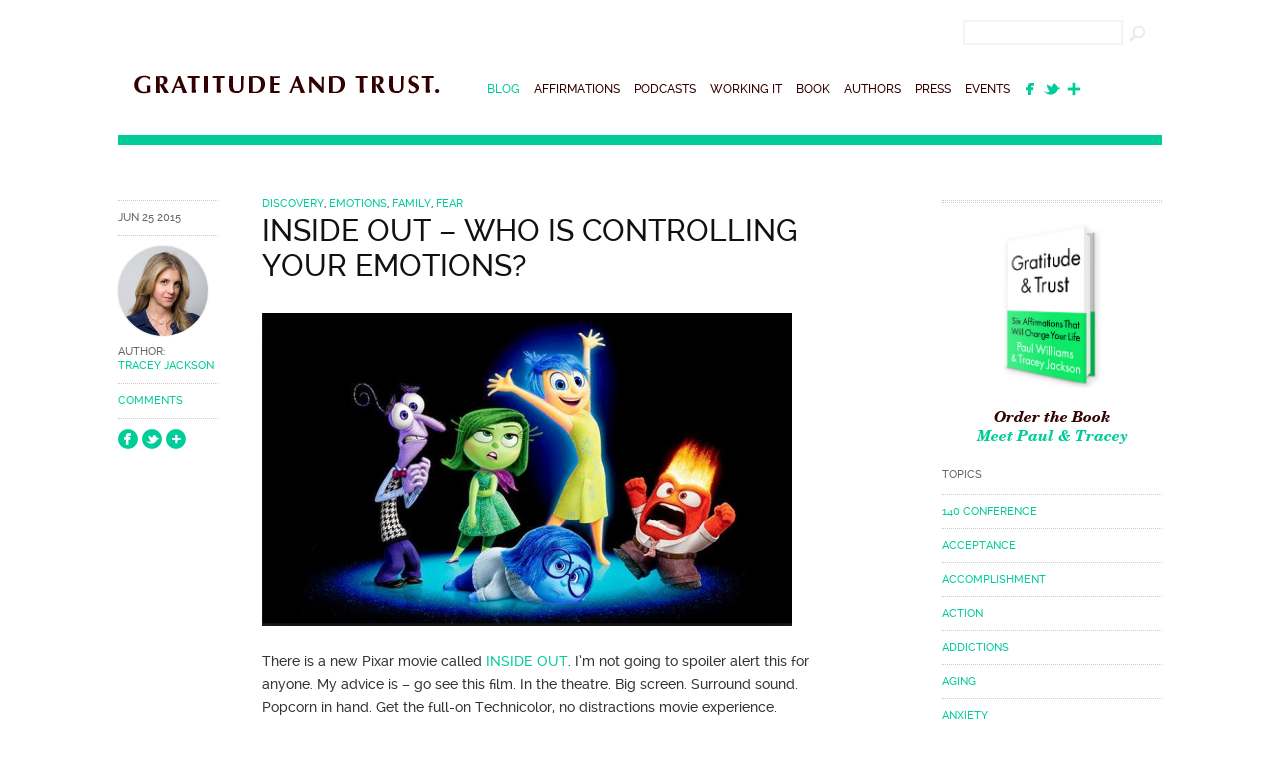

--- FILE ---
content_type: text/html; charset=UTF-8
request_url: https://www.gratitudeandtrust.com/inside-out-who-is-controlling-your-emotions/
body_size: 11390
content:
<!DOCTYPE html>
<!--[if IE 6]>
<html id="ie6" lang="en-US">
<![endif]-->
<!--[if IE 7]>
<html id="ie7" lang="en-US">
<![endif]-->
<!--[if IE 8]>
<html id="ie8" lang="en-US">
<![endif]-->
<!--[if !(IE 6) | !(IE 7) | !(IE 8)  ]><!-->
<html lang="en-US">
<!--<![endif]-->
<head>
<meta charset="UTF-8" />
<meta name="viewport" content="width=device-width, initial-scale=1"/>
<title>INSIDE OUT – WHO IS CONTROLLING YOUR EMOTIONS? - Gratitude and Trust: Six Affirmations That Will Change Your Life</title>
<link href="favicon.ico" rel="SHORTCUT ICON"/>	
<link rel="profile" href="https://gmpg.org/xfn/11" />
<meta name="robots" content="all" />
<meta name="author" content="Paul Williams and Tracey Jackson" />
<meta name="Copyright" content="Copyright Paul Williams and Tracey Jackson" />

<link rel="stylesheet" type="text/css" media="all" href="https://www.gratitudeandtrust.com/wp-content/themes/gratitudeandtrust/style.css" />
<link rel="pingback" href="https://www.gratitudeandtrust.com/xmlrpc.php" />
<!--[if lt IE 9]>
<script src="https://www.gratitudeandtrust.com/wp-content/themes/gratitudeandtrust/js/html5.js" type="text/javascript"></script>
<![endif]-->
<script type="text/javascript">var _sf_startpt=(new Date()).getTime()</script>
<meta name='robots' content='index, follow, max-image-preview:large, max-snippet:-1, max-video-preview:-1' />

	<!-- This site is optimized with the Yoast SEO plugin v18.3 - https://yoast.com/wordpress/plugins/seo/ -->
	<meta name="description" content="There is a new Pixar movie called INSIDE OUT. I’m not going to spoiler alert this for anyone. My advice is - go see this film. In the theatre. Big screen." />
	<link rel="canonical" href="https://www.gratitudeandtrust.com/inside-out-who-is-controlling-your-emotions/" />
	<meta property="og:locale" content="en_US" />
	<meta property="og:type" content="article" />
	<meta property="og:title" content="INSIDE OUT – WHO IS CONTROLLING YOUR EMOTIONS? - Gratitude and Trust: Six Affirmations That Will Change Your Life" />
	<meta property="og:description" content="There is a new Pixar movie called INSIDE OUT. I’m not going to spoiler alert this for anyone. My advice is - go see this film. In the theatre. Big screen." />
	<meta property="og:url" content="https://www.gratitudeandtrust.com/inside-out-who-is-controlling-your-emotions/" />
	<meta property="og:site_name" content="Gratitude and Trust: Six Affirmations That Will Change Your Life" />
	<meta property="article:published_time" content="2015-06-25T22:25:54+00:00" />
	<meta property="article:modified_time" content="2015-06-25T22:27:13+00:00" />
	<meta property="og:image" content="https://www.gratitudeandtrust.com/wp-content/uploads/2015/06/Screen-Shot-2015-06-22-at-3.07.51-PM.png" />
	<meta property="og:image:width" content="770" />
	<meta property="og:image:height" content="455" />
	<meta property="og:image:type" content="image/png" />
	<meta name="twitter:label1" content="Written by" />
	<meta name="twitter:data1" content="Tracey Jackson" />
	<meta name="twitter:label2" content="Est. reading time" />
	<meta name="twitter:data2" content="4 minutes" />
	<script type="application/ld+json" class="yoast-schema-graph">{"@context":"https://schema.org","@graph":[{"@type":"WebSite","@id":"https://www.gratitudeandtrust.com/#website","url":"https://www.gratitudeandtrust.com/","name":"Gratitude and Trust: Six Affirmations That Will Change Your Life","description":"Paul Williams and Tracey Jackson","potentialAction":[{"@type":"SearchAction","target":{"@type":"EntryPoint","urlTemplate":"https://www.gratitudeandtrust.com/?s={search_term_string}"},"query-input":"required name=search_term_string"}],"inLanguage":"en-US"},{"@type":"ImageObject","@id":"https://www.gratitudeandtrust.com/inside-out-who-is-controlling-your-emotions/#primaryimage","inLanguage":"en-US","url":"https://www.gratitudeandtrust.com/wp-content/uploads/2015/06/Screen-Shot-2015-06-22-at-3.07.51-PM.png","contentUrl":"https://www.gratitudeandtrust.com/wp-content/uploads/2015/06/Screen-Shot-2015-06-22-at-3.07.51-PM.png","width":770,"height":455},{"@type":"WebPage","@id":"https://www.gratitudeandtrust.com/inside-out-who-is-controlling-your-emotions/#webpage","url":"https://www.gratitudeandtrust.com/inside-out-who-is-controlling-your-emotions/","name":"INSIDE OUT – WHO IS CONTROLLING YOUR EMOTIONS? - Gratitude and Trust: Six Affirmations That Will Change Your Life","isPartOf":{"@id":"https://www.gratitudeandtrust.com/#website"},"primaryImageOfPage":{"@id":"https://www.gratitudeandtrust.com/inside-out-who-is-controlling-your-emotions/#primaryimage"},"datePublished":"2015-06-25T22:25:54+00:00","dateModified":"2015-06-25T22:27:13+00:00","author":{"@id":"https://www.gratitudeandtrust.com/#/schema/person/b2844515b667f847c8647970d31c6d19"},"description":"There is a new Pixar movie called INSIDE OUT. I’m not going to spoiler alert this for anyone. My advice is - go see this film. In the theatre. Big screen.","breadcrumb":{"@id":"https://www.gratitudeandtrust.com/inside-out-who-is-controlling-your-emotions/#breadcrumb"},"inLanguage":"en-US","potentialAction":[{"@type":"ReadAction","target":["https://www.gratitudeandtrust.com/inside-out-who-is-controlling-your-emotions/"]}]},{"@type":"BreadcrumbList","@id":"https://www.gratitudeandtrust.com/inside-out-who-is-controlling-your-emotions/#breadcrumb","itemListElement":[{"@type":"ListItem","position":1,"name":"Home","item":"https://www.gratitudeandtrust.com/"},{"@type":"ListItem","position":2,"name":"INSIDE OUT – WHO IS CONTROLLING YOUR EMOTIONS?"}]},{"@type":"Person","@id":"https://www.gratitudeandtrust.com/#/schema/person/b2844515b667f847c8647970d31c6d19","name":"Tracey Jackson","image":{"@type":"ImageObject","@id":"https://www.gratitudeandtrust.com/#personlogo","inLanguage":"en-US","url":"https://secure.gravatar.com/avatar/c9239b8f9aaf1d785c2492608f470eb6?s=96&d=mm&r=g","contentUrl":"https://secure.gravatar.com/avatar/c9239b8f9aaf1d785c2492608f470eb6?s=96&d=mm&r=g","caption":"Tracey Jackson"},"description":"Tracey Jackson is a screenwriter and blogger at traceyjacksononline.com. Her book Gratitude and Trust is now available.","sameAs":["http://www.traceyjacksononline.com"],"url":"https://www.gratitudeandtrust.com/author/tracey/"}]}</script>
	<!-- / Yoast SEO plugin. -->


<link rel='dns-prefetch' href='//ajax.googleapis.com' />
<link rel='dns-prefetch' href='//s.w.org' />
<link rel="alternate" type="application/rss+xml" title="Gratitude and Trust: Six Affirmations That Will Change Your Life &raquo; Feed" href="https://www.gratitudeandtrust.com/feed/" />
<link rel="alternate" type="application/rss+xml" title="Gratitude and Trust: Six Affirmations That Will Change Your Life &raquo; Comments Feed" href="https://www.gratitudeandtrust.com/comments/feed/" />
<link rel="alternate" type="application/rss+xml" title="Gratitude and Trust: Six Affirmations That Will Change Your Life &raquo; INSIDE OUT – WHO IS CONTROLLING YOUR EMOTIONS? Comments Feed" href="https://www.gratitudeandtrust.com/inside-out-who-is-controlling-your-emotions/feed/" />
		<script type="text/javascript">
			window._wpemojiSettings = {"baseUrl":"https:\/\/s.w.org\/images\/core\/emoji\/13.1.0\/72x72\/","ext":".png","svgUrl":"https:\/\/s.w.org\/images\/core\/emoji\/13.1.0\/svg\/","svgExt":".svg","source":{"concatemoji":"https:\/\/www.gratitudeandtrust.com\/wp-includes\/js\/wp-emoji-release.min.js?ver=5.8.12"}};
			!function(e,a,t){var n,r,o,i=a.createElement("canvas"),p=i.getContext&&i.getContext("2d");function s(e,t){var a=String.fromCharCode;p.clearRect(0,0,i.width,i.height),p.fillText(a.apply(this,e),0,0);e=i.toDataURL();return p.clearRect(0,0,i.width,i.height),p.fillText(a.apply(this,t),0,0),e===i.toDataURL()}function c(e){var t=a.createElement("script");t.src=e,t.defer=t.type="text/javascript",a.getElementsByTagName("head")[0].appendChild(t)}for(o=Array("flag","emoji"),t.supports={everything:!0,everythingExceptFlag:!0},r=0;r<o.length;r++)t.supports[o[r]]=function(e){if(!p||!p.fillText)return!1;switch(p.textBaseline="top",p.font="600 32px Arial",e){case"flag":return s([127987,65039,8205,9895,65039],[127987,65039,8203,9895,65039])?!1:!s([55356,56826,55356,56819],[55356,56826,8203,55356,56819])&&!s([55356,57332,56128,56423,56128,56418,56128,56421,56128,56430,56128,56423,56128,56447],[55356,57332,8203,56128,56423,8203,56128,56418,8203,56128,56421,8203,56128,56430,8203,56128,56423,8203,56128,56447]);case"emoji":return!s([10084,65039,8205,55357,56613],[10084,65039,8203,55357,56613])}return!1}(o[r]),t.supports.everything=t.supports.everything&&t.supports[o[r]],"flag"!==o[r]&&(t.supports.everythingExceptFlag=t.supports.everythingExceptFlag&&t.supports[o[r]]);t.supports.everythingExceptFlag=t.supports.everythingExceptFlag&&!t.supports.flag,t.DOMReady=!1,t.readyCallback=function(){t.DOMReady=!0},t.supports.everything||(n=function(){t.readyCallback()},a.addEventListener?(a.addEventListener("DOMContentLoaded",n,!1),e.addEventListener("load",n,!1)):(e.attachEvent("onload",n),a.attachEvent("onreadystatechange",function(){"complete"===a.readyState&&t.readyCallback()})),(n=t.source||{}).concatemoji?c(n.concatemoji):n.wpemoji&&n.twemoji&&(c(n.twemoji),c(n.wpemoji)))}(window,document,window._wpemojiSettings);
		</script>
		<style type="text/css">
img.wp-smiley,
img.emoji {
	display: inline !important;
	border: none !important;
	box-shadow: none !important;
	height: 1em !important;
	width: 1em !important;
	margin: 0 .07em !important;
	vertical-align: -0.1em !important;
	background: none !important;
	padding: 0 !important;
}
</style>
	<link rel='stylesheet' id='wp-block-library-css'  href='https://www.gratitudeandtrust.com/wp-includes/css/dist/block-library/style.min.css?ver=5.8.12' type='text/css' media='all' />
<script type='text/javascript' src='https://ajax.googleapis.com/ajax/libs/jquery/1.7.1/jquery.min.js' id='jquery-js'></script>
<script type='text/javascript' src='https://www.gratitudeandtrust.com/wp-content/themes/gratitudeandtrust/js/jquery.cycle2.min.js?ver=5.8.12' id='jquery.cycle-js'></script>
<script type='text/javascript' src='https://www.gratitudeandtrust.com/wp-content/themes/gratitudeandtrust/js/jquery.cycle2.center.min.js?ver=5.8.12' id='centercycle-js'></script>
<script type='text/javascript' src='https://www.gratitudeandtrust.com/wp-content/themes/gratitudeandtrust/js/jquery.colorbox.js?ver=5.8.12' id='colorbox-js'></script>
<script type='text/javascript' src='https://www.gratitudeandtrust.com/wp-content/themes/gratitudeandtrust/js/site.js?ver=5.8.12' id='site-js'></script>
<link rel="https://api.w.org/" href="https://www.gratitudeandtrust.com/wp-json/" /><link rel="alternate" type="application/json" href="https://www.gratitudeandtrust.com/wp-json/wp/v2/posts/3136" /><link rel="EditURI" type="application/rsd+xml" title="RSD" href="https://www.gratitudeandtrust.com/xmlrpc.php?rsd" />
<link rel="wlwmanifest" type="application/wlwmanifest+xml" href="https://www.gratitudeandtrust.com/wp-includes/wlwmanifest.xml" /> 
<meta name="generator" content="WordPress 5.8.12" />
<link rel='shortlink' href='https://www.gratitudeandtrust.com/?p=3136' />
<link rel="alternate" type="application/json+oembed" href="https://www.gratitudeandtrust.com/wp-json/oembed/1.0/embed?url=https%3A%2F%2Fwww.gratitudeandtrust.com%2Finside-out-who-is-controlling-your-emotions%2F" />
<link rel="alternate" type="text/xml+oembed" href="https://www.gratitudeandtrust.com/wp-json/oembed/1.0/embed?url=https%3A%2F%2Fwww.gratitudeandtrust.com%2Finside-out-who-is-controlling-your-emotions%2F&#038;format=xml" />
    <script type="text/javascript">
        function nxsPostToFav(obj){ obj.preventDefault;
            var k = obj.target.split("-"); var nt = k[0]; var ii = k[1];  var pid = k[2];
            var data = {  action:'nxs_snap_aj', nxsact: 'manPost', nt:nt, id: pid, nid: ii, et_load_builder_modules:1, _wpnonce: 'f5765bd6c8'};
            jQuery('#nxsFavNoticeCnt').html('<p> Posting... </p>'); jQuery('#nxsFavNotice').modal({ fadeDuration: 50 });
            jQuery.post('https://www.gratitudeandtrust.com/wp-admin/admin-ajax.php', data, function(response) { if (response=='') response = 'Message Posted';
                jQuery('#nxsFavNoticeCnt').html('<p> ' + response + '</p>' +'<input type="button"  onclick="jQuery.modal.close();" class="bClose" value="Close" />');
            });
        }
    </script></head>

<body data-rsssl=1 class="post-template-default single single-post postid-3136 single-format-standard discovery emotions family fear">
<header id="masthead">
<div class="search-group">
<form role="search" method="get" id="searchform" action="https://www.gratitudeandtrust.com/">
    <div><label class="screen-reader-text" for="s">Search for:</label>
        <input type="text" value="" name="s" id="s" />
        <input type="image" src="https://www.gratitudeandtrust.com/wp-content/themes/gratitudeandtrust/images/btn_search.png" name="Search" id="searchsubmit" >
    </div>
</form></div>
<div class="masthead-group">
<h1><a href="https://www.gratitudeandtrust.com/" title="Gratitude and Trust: Six Affirmations That Will Change Your Life" rel="home"><span>Gratitude and Trust: Six Affirmations That Will Change Your Life</span></a></h1>
<nav>
<ul>
<li class="n-blog"><a href="https://www.gratitudeandtrust.com/blog">Blog</a></li>
<li class="n-affirmations"><a href="https://www.gratitudeandtrust.com/affirmations">Affirmations</a></li>
<li class="n-podcasts"><a href="https://www.gratitudeandtrust.com/podcasts">Podcasts</a></li>
<li class="n-worksheet"><a href="https://www.gratitudeandtrust.com/category/working-it/">Working It</a></li>
<li class="n-book"><a href="https://www.gratitudeandtrust.com/book">Book</a></li>
<li class="n-authors"><a href="https://www.gratitudeandtrust.com/book-authors">Authors</a></li>
<li class="n-press"><a href="https://www.gratitudeandtrust.com/category/press-events">Press</a></li>
<li class="n-events"><a href="https://www.gratitudeandtrust.com/gratitude-trust-book-launch-and-upcoming-events">Events</a></li>
<li class="socialfirst"><a href="https://www.facebook.com/pages/Gratitude-and-Trust/293741607427051" target="_blank"><img src="https://www.gratitudeandtrust.com/wp-content/themes/gratitudeandtrust/images/icon_fb.png" class="icon4" /></a></li>
<li class="social"><a href="https://twitter.com/gratitudetrust" target="_blank"><img src="https://www.gratitudeandtrust.com/wp-content/themes/gratitudeandtrust/images/twitter_bird.png" class="icon4" /></a>&nbsp;&nbsp;<a href="https://www.bloglovin.com/blog/5217727" target="_blank"><img src="https://www.gratitudeandtrust.com/wp-content/themes/gratitudeandtrust/images/icon_bloglovin.png" class="icon4" /></a></li>
<li class="hide"><form role="search" method="get" id="searchform" action="https://www.gratitudeandtrust.com/">
    <div><label class="screen-reader-text" for="s">Search for:</label>
        <input type="text" value="" name="s" id="s" />
        <input type="image" src="https://www.gratitudeandtrust.com/wp-content/themes/gratitudeandtrust/images/btn_search.png" name="Search" id="searchsubmit" >
    </div>
</form></li>
</ul>
</nav>
<div class="clear"></div>

</div>
</header>	
	
	
<!-- #begin main -->

<div id="main">

			<div id="content" role="main">

			
				
<article id="post-3136" class="post">

<div class="coldate">
<span class="blogdate">
<p>Jun 25 2015</p>
</span>
<span class="avatar"><img src="https://www.gratitudeandtrust.com/wp-content/uploads/userphoto/3.png" alt="Tracey Jackson" width="150" height="150" class="photo" /><p>Author:<br />
<a href="https://www.gratitudeandtrust.com/author/tracey/" title="Posts by Tracey Jackson" rel="author">Tracey Jackson</a></p>
</span>
<span class="commentsnum">
<p><a href="#disqus_thread"><!--<span class="dsq-postid" data-dsqidentifier="3136 https://www.gratitudeandtrust.com/?p=3136">6 Comments</span>-->Comments</a></p>
</span>
<span class="mybuttons">
<a class="addthis_button_facebook"><img src="https://www.gratitudeandtrust.com/wp-content/themes/gratitudeandtrust/images/share_fb.png" width="20" height="20" border="0" alt="Share to Facebook" /></a>
<a class="addthis_button_twitter"><img src="https://www.gratitudeandtrust.com/wp-content/themes/gratitudeandtrust/images/share_twitter.png" width="20" height="20" border="0" alt="Tweet" /></a>
<a class="addthis_button_more"><img src="https://www.gratitudeandtrust.com/wp-content/themes/gratitudeandtrust/images/share_more.png" width="20" height="20" border="0" alt="More..." /></a></span>

</div>


<div class="colpost">
<p class="linkcat"><a href="https://www.gratitudeandtrust.com/category/discovery/" rel="category tag">Discovery</a>, <a href="https://www.gratitudeandtrust.com/category/emotions/" rel="category tag">Emotions</a>, <a href="https://www.gratitudeandtrust.com/category/family/" rel="category tag">Family</a>, <a href="https://www.gratitudeandtrust.com/category/fear/" rel="category tag">Fear</a></p>
<h2>INSIDE OUT – WHO IS CONTROLLING YOUR EMOTIONS?</h2>
<img width="530" height="313" src="https://www.gratitudeandtrust.com/wp-content/uploads/2015/06/Screen-Shot-2015-06-22-at-3.07.51-PM-530x313.png" class="attachment-medium size-medium wp-post-image" alt="INSIDE OUT – WHO IS CONTROLLING YOUR EMOTIONS?" loading="lazy" srcset="https://www.gratitudeandtrust.com/wp-content/uploads/2015/06/Screen-Shot-2015-06-22-at-3.07.51-PM-530x313.png 530w, https://www.gratitudeandtrust.com/wp-content/uploads/2015/06/Screen-Shot-2015-06-22-at-3.07.51-PM-200x118.png 200w, https://www.gratitudeandtrust.com/wp-content/uploads/2015/06/Screen-Shot-2015-06-22-at-3.07.51-PM.png 770w" sizes="(max-width: 530px) 100vw, 530px" /><p>There is a new Pixar movie called <a href="http://www.rottentomatoes.com/m/inside_out_2015/" target="_blank">INSIDE OUT</a>. I’m not going to spoiler alert this for anyone. My advice is &#8211; go see this film. In the theatre. Big screen. Surround sound. Popcorn in hand. Get the full-on Technicolor, no distractions movie experience.</p>
<p>Inside Out is the story of Riley, an eleven-year -old girl whose many conflicting emotions are starting to take over. It shows us a human being from the POV of their feelings. Each emotion has an individual personality. It is truly genius.</p>
<p>In Riley’s emotional headquarters there is a command post where the different emotions each take turns at the controls. When you think about it, this is exactly the way we are. One minute it’s fear, the next joy, then anger steps in and makes the decisions.</p>
<p>The emotions that are at Riley’s controls are Joy, Fear, Anger and Disgust. Joy, up until this point has been the numero uno emotion in Riley’s life. Joy is the head of the emotional team. Which makes sense, as joy is the controlling emotion for most children. We hope. Though as we all know this is not always the case. And is a perpetually joyful state something we expect of kids? Do we insist that they are always happy? Do we not feel better if they are? And is that not an imposition? Is it practical or realistic?</p>
<p>Our emotions become more complex and often in conflict as we grow and start experiencing rejection at school, loss, self-doubt, fears of being accepted, acceptable, and popular. This might be the root of the grumpy adolescent’s foul and unpredictable moods.</p>
<p>Around eleven is often when the safe and familiar starts being tested and removed from our lives.</p>
<p>It is usually around this age that our more complex emotions start appearing and affecting our behavior.</p>
<p>In the film they talk about our core memories. Riley has her core memories safely tucked away. They are vitally important for her sense of well-being and happiness. Most of them are happy moments. Winning a hockey game. Good times with her friends and family. Cheery family life is a core memory she needs to keep in tact. Because those core memories are usually the ones that dictate how we respond in the present. If our core memories are mostly happy and positive, we tend to be content and more centered.</p>
<p>Joy, the emotion that vigilantly guards over Riley’s feeling state holds onto these core memories and tries to make sure that sadness or fear does not literally color them blue and take away their positive glow.</p>
<p>The movie is about accepting all our emotions and ultimately…No. No. No. I am not going to spoil it.</p>
<p>But, what I took away from this film is I started asking myself in a more visual way, (movies have a way of doing that) what memories were my core memories. Do I allow the more negative ones to influence what I feel and I how respond?</p>
<p>Do I replay my father picking me up at school and telling me his life was better without me and I was the worst thing that ever happened to him? Which is a core memory for me. It is much easier to access than say, the day he taught me to ride a bike and I felt like he was actually proud of me and liked me. Certainly, the first one has played a much more central role in my self-esteem and the way I respond to certain types of negative situations than the bike one has. The bike, is a nice memory, the other is core.</p>
<p>I started breaking them down. Which ones were cores and how negative were they? I need to start looking for more joyful ones in times of trouble or when dark moods creep in. I can’t let anger or fear take over the controls.</p>
<p>In the film Riley is far too young to control her emotions. Part of the lesson in the film is her learning to listen to them and not just react to them. That is part of growing up. We can’t all just let our inner Lewis Black run wild because we are momentarily pissed off: Just as we cannot let fear be the dictator in our interior land of emotions.</p>
<p>There are so many valuable lessons in this film. There is so much to think about.</p>
<p>One of my favorite scenes is when someone in the land of thoughts was sorting through things we interpret, they were little chips of ideas, they came across a box of opinions and facts. They had to put them in the right places. “We tend to get them confused. They are not the same thing.”</p>
<p>That was a lesson I needed to be reminded of this week.</p>
<p>I promise you this is not a kid’s movie. In fact the audience was full of grown ups.</p>
<p>It asks and presents all the right questions and it doesn’t answer them for you, which makes you walk out of the theatre and start answering them for yourself.</p>
<p>Pretty darn good idea if you want my opinion. Pass the popcorn. Please.</p>
<p>&nbsp;</p>
<p>&nbsp;</p>


	




<div class="authorbio-group">
<img src="https://www.gratitudeandtrust.com/wp-content/uploads/userphoto/3.png" alt="Tracey Jackson" width="150" height="150" class="photo" /><p>Tracey Jackson is a screenwriter and blogger at <a href="http://www.traceyjacksononline.com">traceyjacksononline.com</a>. Her book <a href="https://www.gratitudeandtrust.com/book/">Gratitude and Trust</a> is now available.</p>
<div class="clear"></div>
</div>







<div class="addthis_toolbox addthis_default_style">
<!-- Go to www.addthis.com/dashboard to customize your tools -->
<div class="addthis_native_toolbox"></div>
</div>


<!--
				
<div id="disqus_thread"></div>
-->





<div id="disqus_thread"></div>
<script>
    /**
    *  RECOMMENDED CONFIGURATION VARIABLES: EDIT AND UNCOMMENT THE SECTION BELOW TO INSERT DYNAMIC VALUES FROM YOUR PLATFORM OR CMS.
    *  LEARN WHY DEFINING THESE VARIABLES IS IMPORTANT: https://disqus.com/admin/universalcode/#configuration-variables    */

    var disqus_config = function () {
    this.page.url = 'https://www.gratitudeandtrust.com/inside-out-who-is-controlling-your-emotions/';  // Replace PAGE_URL with your page's canonical URL variable
    this.page.identifier = 'https://www.gratitudeandtrust.com/inside-out-who-is-controlling-your-emotions/'; // Replace PAGE_IDENTIFIER with your page's unique identifier variable
    };

    (function() { // DON'T EDIT BELOW THIS LINE
    var d = document, s = d.createElement('script');
    s.src = 'https://gratitudeandtrust.disqus.com/embed.js';
    s.setAttribute('data-timestamp', +new Date());
    (d.head || d.body).appendChild(s);
    })();
</script>
<noscript>Please enable JavaScript to view the <a href="https://disqus.com/?ref_noscript">comments powered by Disqus.</a></noscript>












</div>



		
		
		
		
		
		


<div class="clear"></div>

</article><!-- #post-3136 -->


			
			</div><!-- #content -->

		<div id="sidebar">
						<aside id="text-7" class="widget widget_text">			<div class="textwidget"><div class="inner-book"><a href="https://www.gratitudeandtrust.com/book/"><img src="https://www.gratitudeandtrust.com/wp-content/themes/gratitudeandtrust/images/GTbook.jpg" class="book-small" /></a><p><a href="https://www.gratitudeandtrust.com/book/">Order the Book</a></p><p><a href="https://www.gratitudeandtrust.com/gratitude-trust-book-launch-and-upcoming-events/"><span>Meet Paul & Tracey</span></a></p>
</div></div>
		</aside><aside id="categories-2" class="widget widget_categories"><p class="widget-title">Topics</p>
			<ul>
					<li class="cat-item cat-item-97"><a href="https://www.gratitudeandtrust.com/category/140-conference/">140 Conference</a>
</li>
	<li class="cat-item cat-item-65"><a href="https://www.gratitudeandtrust.com/category/acceptance/">Acceptance</a>
</li>
	<li class="cat-item cat-item-79"><a href="https://www.gratitudeandtrust.com/category/accomplishment/">Accomplishment</a>
</li>
	<li class="cat-item cat-item-43"><a href="https://www.gratitudeandtrust.com/category/action/">Action</a>
</li>
	<li class="cat-item cat-item-119"><a href="https://www.gratitudeandtrust.com/category/addictions/">Addictions</a>
</li>
	<li class="cat-item cat-item-129"><a href="https://www.gratitudeandtrust.com/category/aging/">Aging</a>
</li>
	<li class="cat-item cat-item-131"><a href="https://www.gratitudeandtrust.com/category/anxiety/">Anxiety</a>
</li>
	<li class="cat-item cat-item-106"><a href="https://www.gratitudeandtrust.com/category/appreciation/">Appreciation</a>
</li>
	<li class="cat-item cat-item-114"><a href="https://www.gratitudeandtrust.com/category/attention/">Attention</a>
</li>
	<li class="cat-item cat-item-137"><a href="https://www.gratitudeandtrust.com/category/behavior/">Behavior</a>
</li>
	<li class="cat-item cat-item-125"><a href="https://www.gratitudeandtrust.com/category/belief/">Belief</a>
</li>
	<li class="cat-item cat-item-112"><a href="https://www.gratitudeandtrust.com/category/book-suggestions/">Book Suggestions</a>
</li>
	<li class="cat-item cat-item-80"><a href="https://www.gratitudeandtrust.com/category/book-tour/">Book Tour</a>
</li>
	<li class="cat-item cat-item-136"><a href="https://www.gratitudeandtrust.com/category/boundaries/">Boundaries</a>
</li>
	<li class="cat-item cat-item-123"><a href="https://www.gratitudeandtrust.com/category/bravery/">Bravery</a>
</li>
	<li class="cat-item cat-item-21"><a href="https://www.gratitudeandtrust.com/category/change/">Change</a>
</li>
	<li class="cat-item cat-item-104"><a href="https://www.gratitudeandtrust.com/category/character/">Character</a>
</li>
	<li class="cat-item cat-item-128"><a href="https://www.gratitudeandtrust.com/category/choices/">Choices</a>
</li>
	<li class="cat-item cat-item-34"><a href="https://www.gratitudeandtrust.com/category/clarity/">Clarity</a>
</li>
	<li class="cat-item cat-item-69"><a href="https://www.gratitudeandtrust.com/category/communication/">Communication</a>
</li>
	<li class="cat-item cat-item-81"><a href="https://www.gratitudeandtrust.com/category/compassion/">Compassion</a>
</li>
	<li class="cat-item cat-item-67"><a href="https://www.gratitudeandtrust.com/category/connection/">Connection</a>
</li>
	<li class="cat-item cat-item-25"><a href="https://www.gratitudeandtrust.com/category/courage/">Courage</a>
</li>
	<li class="cat-item cat-item-77"><a href="https://www.gratitudeandtrust.com/category/death/">Death</a>
</li>
	<li class="cat-item cat-item-134"><a href="https://www.gratitudeandtrust.com/category/demons/">Demons</a>
</li>
	<li class="cat-item cat-item-76"><a href="https://www.gratitudeandtrust.com/category/depression/">Depression</a>
</li>
	<li class="cat-item cat-item-99"><a href="https://www.gratitudeandtrust.com/category/devotion/">Devotion</a>
</li>
	<li class="cat-item cat-item-113"><a href="https://www.gratitudeandtrust.com/category/disappointment/">Disappointment</a>
</li>
	<li class="cat-item cat-item-98"><a href="https://www.gratitudeandtrust.com/category/discipline/">Discipline</a>
</li>
	<li class="cat-item cat-item-75"><a href="https://www.gratitudeandtrust.com/category/discovery/">Discovery</a>
</li>
	<li class="cat-item cat-item-62"><a href="https://www.gratitudeandtrust.com/category/dreams/">DREAMS</a>
</li>
	<li class="cat-item cat-item-42"><a href="https://www.gratitudeandtrust.com/category/ego/">Ego</a>
</li>
	<li class="cat-item cat-item-47"><a href="https://www.gratitudeandtrust.com/category/emotions/">Emotions</a>
</li>
	<li class="cat-item cat-item-35"><a href="https://www.gratitudeandtrust.com/category/faith/">Faith</a>
</li>
	<li class="cat-item cat-item-49"><a href="https://www.gratitudeandtrust.com/category/family/">Family</a>
</li>
	<li class="cat-item cat-item-121"><a href="https://www.gratitudeandtrust.com/category/fear/">Fear</a>
</li>
	<li class="cat-item cat-item-37"><a href="https://www.gratitudeandtrust.com/category/forgiveness/">Forgiveness</a>
</li>
	<li class="cat-item cat-item-31"><a href="https://www.gratitudeandtrust.com/category/freedom/">Freedom</a>
</li>
	<li class="cat-item cat-item-44"><a href="https://www.gratitudeandtrust.com/category/friendship/">Friendship</a>
</li>
	<li class="cat-item cat-item-138"><a href="https://www.gratitudeandtrust.com/category/frustration/">Frustration</a>
</li>
	<li class="cat-item cat-item-28"><a href="https://www.gratitudeandtrust.com/category/fun/">Fun</a>
</li>
	<li class="cat-item cat-item-87"><a href="https://www.gratitudeandtrust.com/category/gifts/">Gifts</a>
</li>
	<li class="cat-item cat-item-54"><a href="https://www.gratitudeandtrust.com/category/giving-back/">Giving Back</a>
</li>
	<li class="cat-item cat-item-66"><a href="https://www.gratitudeandtrust.com/category/goals/">Goals</a>
</li>
	<li class="cat-item cat-item-55"><a href="https://www.gratitudeandtrust.com/category/goodness/">Goodness</a>
</li>
	<li class="cat-item cat-item-20"><a href="https://www.gratitudeandtrust.com/category/gratitude/">Gratitude</a>
</li>
	<li class="cat-item cat-item-71"><a href="https://www.gratitudeandtrust.com/category/growth/">Growth</a>
</li>
	<li class="cat-item cat-item-1"><a href="https://www.gratitudeandtrust.com/category/guides-2/">Guides</a>
</li>
	<li class="cat-item cat-item-132"><a href="https://www.gratitudeandtrust.com/category/habits/">Habits</a>
</li>
	<li class="cat-item cat-item-24"><a href="https://www.gratitudeandtrust.com/category/hanging-in-there/">Hanging In There</a>
</li>
	<li class="cat-item cat-item-33"><a href="https://www.gratitudeandtrust.com/category/happiness/">Happiness</a>
</li>
	<li class="cat-item cat-item-68"><a href="https://www.gratitudeandtrust.com/category/health/">Health</a>
</li>
	<li class="cat-item cat-item-86"><a href="https://www.gratitudeandtrust.com/category/healthy-lifestyle/">Healthy Lifestyle</a>
</li>
	<li class="cat-item cat-item-74"><a href="https://www.gratitudeandtrust.com/category/helping-hand/">Helping Hand</a>
</li>
	<li class="cat-item cat-item-88"><a href="https://www.gratitudeandtrust.com/category/holidays/">Holidays</a>
</li>
	<li class="cat-item cat-item-70"><a href="https://www.gratitudeandtrust.com/category/honesty/">Honesty</a>
</li>
	<li class="cat-item cat-item-60"><a href="https://www.gratitudeandtrust.com/category/hope/">Hope</a>
</li>
	<li class="cat-item cat-item-53"><a href="https://www.gratitudeandtrust.com/category/humor/">Humor</a>
</li>
	<li class="cat-item cat-item-63"><a href="https://www.gratitudeandtrust.com/category/ignorance/">Ignorance</a>
</li>
	<li class="cat-item cat-item-135"><a href="https://www.gratitudeandtrust.com/category/imagination/">Imagination</a>
</li>
	<li class="cat-item cat-item-130"><a href="https://www.gratitudeandtrust.com/category/inspiration/">Inspiration</a>
</li>
	<li class="cat-item cat-item-29"><a href="https://www.gratitudeandtrust.com/category/kindness/">Kindness</a>
</li>
	<li class="cat-item cat-item-108"><a href="https://www.gratitudeandtrust.com/category/knowledge/">Knowledge</a>
</li>
	<li class="cat-item cat-item-46"><a href="https://www.gratitudeandtrust.com/category/letting-go/">Letting Go</a>
</li>
	<li class="cat-item cat-item-91"><a href="https://www.gratitudeandtrust.com/category/life/">Life</a>
</li>
	<li class="cat-item cat-item-36"><a href="https://www.gratitudeandtrust.com/category/living-fully/">Living Fully</a>
</li>
	<li class="cat-item cat-item-126"><a href="https://www.gratitudeandtrust.com/category/loneliness/">Loneliness</a>
</li>
	<li class="cat-item cat-item-30"><a href="https://www.gratitudeandtrust.com/category/longing/">Longing</a>
</li>
	<li class="cat-item cat-item-73"><a href="https://www.gratitudeandtrust.com/category/loss/">Loss</a>
</li>
	<li class="cat-item cat-item-117"><a href="https://www.gratitudeandtrust.com/category/love/">Love</a>
</li>
	<li class="cat-item cat-item-61"><a href="https://www.gratitudeandtrust.com/category/loyalty/">Loyalty</a>
</li>
	<li class="cat-item cat-item-100"><a href="https://www.gratitudeandtrust.com/category/manners/">Manners</a>
</li>
	<li class="cat-item cat-item-141"><a href="https://www.gratitudeandtrust.com/category/meaning/">Meaning</a>
</li>
	<li class="cat-item cat-item-109"><a href="https://www.gratitudeandtrust.com/category/meditation/">Meditation</a>
</li>
	<li class="cat-item cat-item-93"><a href="https://www.gratitudeandtrust.com/category/meetup/">MeetUp</a>
</li>
	<li class="cat-item cat-item-127"><a href="https://www.gratitudeandtrust.com/category/memories/">Memories</a>
</li>
	<li class="cat-item cat-item-27"><a href="https://www.gratitudeandtrust.com/category/mindfulness/">Mindfulness</a>
</li>
	<li class="cat-item cat-item-26"><a href="https://www.gratitudeandtrust.com/category/mistakes/">Mistakes</a>
</li>
	<li class="cat-item cat-item-40"><a href="https://www.gratitudeandtrust.com/category/moving-forward/">Moving Forward</a>
</li>
	<li class="cat-item cat-item-120"><a href="https://www.gratitudeandtrust.com/category/obstacles/">Obstacles</a>
</li>
	<li class="cat-item cat-item-56"><a href="https://www.gratitudeandtrust.com/category/pain/">Pain</a>
</li>
	<li class="cat-item cat-item-110"><a href="https://www.gratitudeandtrust.com/category/passion/">Passion</a>
</li>
	<li class="cat-item cat-item-124"><a href="https://www.gratitudeandtrust.com/category/patience/">Patience</a>
</li>
	<li class="cat-item cat-item-38"><a href="https://www.gratitudeandtrust.com/category/peace/">Peace</a>
</li>
	<li class="cat-item cat-item-59"><a href="https://www.gratitudeandtrust.com/category/perseverence/">Perseverence</a>
</li>
	<li class="cat-item cat-item-116"><a href="https://www.gratitudeandtrust.com/category/personal-power/">Personal Power</a>
</li>
	<li class="cat-item cat-item-111"><a href="https://www.gratitudeandtrust.com/category/podcasts/">Podcasts</a>
</li>
	<li class="cat-item cat-item-95"><a href="https://www.gratitudeandtrust.com/category/prayer/">Prayer</a>
</li>
	<li class="cat-item cat-item-92"><a href="https://www.gratitudeandtrust.com/category/reading-suggestions/">READING SUGGESTIONS</a>
</li>
	<li class="cat-item cat-item-41"><a href="https://www.gratitudeandtrust.com/category/reality/">Reality</a>
</li>
	<li class="cat-item cat-item-105"><a href="https://www.gratitudeandtrust.com/category/relationships/">Relationships</a>
</li>
	<li class="cat-item cat-item-115"><a href="https://www.gratitudeandtrust.com/category/responsibility/">Responsibility</a>
</li>
	<li class="cat-item cat-item-64"><a href="https://www.gratitudeandtrust.com/category/right-action/">Right Action</a>
</li>
	<li class="cat-item cat-item-32"><a href="https://www.gratitudeandtrust.com/category/risk/">Risk</a>
</li>
	<li class="cat-item cat-item-52"><a href="https://www.gratitudeandtrust.com/category/sadness/">Sadness</a>
</li>
	<li class="cat-item cat-item-89"><a href="https://www.gratitudeandtrust.com/category/self-desruction/">Self-Desruction</a>
</li>
	<li class="cat-item cat-item-143"><a href="https://www.gratitudeandtrust.com/category/self-protection/">Self-Protection</a>
</li>
	<li class="cat-item cat-item-96"><a href="https://www.gratitudeandtrust.com/category/self-worth/">Self-Worth</a>
</li>
	<li class="cat-item cat-item-45"><a href="https://www.gratitudeandtrust.com/category/shame/">Shame</a>
</li>
	<li class="cat-item cat-item-85"><a href="https://www.gratitudeandtrust.com/category/shop/">Shop</a>
</li>
	<li class="cat-item cat-item-133"><a href="https://www.gratitudeandtrust.com/category/signs/">Signs</a>
</li>
	<li class="cat-item cat-item-72"><a href="https://www.gratitudeandtrust.com/category/solitude/">Solitude</a>
</li>
	<li class="cat-item cat-item-142"><a href="https://www.gratitudeandtrust.com/category/soul/">Soul</a>
</li>
	<li class="cat-item cat-item-118"><a href="https://www.gratitudeandtrust.com/category/spirit/">Spirit</a>
</li>
	<li class="cat-item cat-item-50"><a href="https://www.gratitudeandtrust.com/category/success/">Success</a>
</li>
	<li class="cat-item cat-item-39"><a href="https://www.gratitudeandtrust.com/category/suffering/">Suffering</a>
</li>
	<li class="cat-item cat-item-83"><a href="https://www.gratitudeandtrust.com/category/super-soul-sunday/">Super Soul Sunday</a>
</li>
	<li class="cat-item cat-item-122"><a href="https://www.gratitudeandtrust.com/category/the-right-stuff/">The Right Stuff</a>
</li>
	<li class="cat-item cat-item-48"><a href="https://www.gratitudeandtrust.com/category/time/">Time</a>
</li>
	<li class="cat-item cat-item-78"><a href="https://www.gratitudeandtrust.com/category/tolerance/">Tolerance</a>
</li>
	<li class="cat-item cat-item-57"><a href="https://www.gratitudeandtrust.com/category/tough-love/">Tough Love</a>
</li>
	<li class="cat-item cat-item-139"><a href="https://www.gratitudeandtrust.com/category/tracey-stops-shopping/">Tracey Stops Shopping</a>
</li>
	<li class="cat-item cat-item-84"><a href="https://www.gratitudeandtrust.com/category/transformation/">Transformation</a>
</li>
	<li class="cat-item cat-item-90"><a href="https://www.gratitudeandtrust.com/category/truama/">Truama</a>
</li>
	<li class="cat-item cat-item-22"><a href="https://www.gratitudeandtrust.com/category/trust/">Trust</a>
</li>
	<li class="cat-item cat-item-51"><a href="https://www.gratitudeandtrust.com/category/truth/">Truth</a>
</li>
	<li class="cat-item cat-item-23"><a href="https://www.gratitudeandtrust.com/category/understanding/">Understanding</a>
</li>
	<li class="cat-item cat-item-94"><a href="https://www.gratitudeandtrust.com/category/will-power/">Will Power</a>
</li>
	<li class="cat-item cat-item-82"><a href="https://www.gratitudeandtrust.com/category/wisdom/">Wisdom</a>
</li>
	<li class="cat-item cat-item-58"><a href="https://www.gratitudeandtrust.com/category/work/">Work</a>
</li>
	<li class="cat-item cat-item-107"><a href="https://www.gratitudeandtrust.com/category/working-it/">Working It</a>
</li>
	<li class="cat-item cat-item-140"><a href="https://www.gratitudeandtrust.com/category/worry/">Worry</a>
</li>
			</ul>

			</aside><aside id="text-5" class="widget widget_text">			<div class="textwidget"><div class="inner"><p><a href="http://www.bloglovin.com/en/blog/5217727" target="_blank" rel="noopener">Follow Us<br />
<span>On Bloglovin</span></a></p>
</div>

</div>
		</aside><aside id="text-6" class="widget widget_text">			<div class="textwidget"><a class="twitter-timeline" data-dnt="true" href="https://twitter.com/GratitudeTrust" data-widget-id="352147840522387456">Tweets by @GratitudeTrust</a>
<script>!function(d,s,id){var js,fjs=d.getElementsByTagName(s)[0],p=/^http:/.test(d.location)?'http':'https';if(!d.getElementById(id)){js=d.createElement(s);js.id=id;js.src=p+"://platform.twitter.com/widgets.js";fjs.parentNode.insertBefore(js,fjs);}}(document,"script","twitter-wjs");</script>
<p>&nbsp;</p>
</div>
		</aside><aside id="text-4" class="widget widget_text">			<div class="textwidget"><div class="inner"><p>Share Your Thoughts</p>
<p class="contact">Tweet with <br /><a href="https://twitter.com/search?q=%23GratitudeAndTrust&src=hash" target="_blank" rel="noopener">#GratitudeAndTrust</a><br /><a href="https://www.gratitudeandtrust.com/contact">contact us</a><br />
<a href="mailto:affirmations@gratitudeandtrust.com?subject=My Affirmation">Send Your Affirmation</a>
</div></div>
		</aside>
				
</div>



		<!-- This contains the hidden content for inline calls -->
		<div style='display:none'>
			<div id='inline_content' style='padding:50px; background:#fff;'>
			<h5>Get Gratitude and Trust</h5>
			<p>Sign up for affirmations and inspiration to keep you gratefully in the moment and trusting of the future.</p>
<!-- Begin MailChimp Signup Form -->
<link href="https://cdn-images.mailchimp.com/embedcode/slim-081711.css" rel="stylesheet" type="text/css">
<style type="text/css">
	#mc_embed_signup{background:#fff; clear:left; font:12px Helvetica,Arial,sans-serif; }
	/* Add your own MailChimp form style overrides in your site stylesheet or in this style block.
	   We recommend moving this block and the preceding CSS link to the HEAD of your HTML file. */
</style>
<div id="mc_embed_signup">
<form action="https://gratitudeandtrust.us5.list-manage1.com/subscribe/post?u=689881bdd28aea88d8b2e818a&id=f24ac96e0e" method="post" id="mc-embedded-subscribe-form" name="mc-embedded-subscribe-form" class="validate" target="_blank" novalidate>
	<input type="email" value="" name="EMAIL" class="email" id="mce-EMAIL" placeholder="Enter Your Email Address" required>
	<input type="submit" value="Subscribe" name="subscribe" id="mc-embedded-subscribe" class="button"></div>
</form>
</div>
<!--End mc_embed_signup-->
			</div>
		</div>
<div class="clear"></div>

</div>
<!-- #end main -->


<footer id="colophon" role="contentinfo">


<div class="footer-about">
<div class="footer-about-group">
<div class="footer-about-left"><img src="https://www.gratitudeandtrust.com/wp-content/themes/gratitudeandtrust/images/TRACEYPAUL_final2.jpg" alt="Tracey Jackson and Paul Williams" class="bigauthors" /><p class="credit">Photo Credit: George Baier IV</p></div>
<div class="footer-about-right">
<h3><a href="https://www.gratitudeandtrust.com/book">Gratitude and Trust: Six Affirmations That Will Change Your Life</a><br />by Tracey Jackson and Paul Williams</h3>
<h4><em>Now Available.</em> The book combines the knowledge Paul has gained in the twenty-four years he has spent  working in the recovery movement, healing both himself and helping others to heal and Tracey's lifelong quest for peace and a daily routine to get her through the ups and downs of life.</h4>
<span class="botlinks">
<a href="https://www.gratitudeandtrust.com/book">Order the Book</a> <a href="https://www.gratitudeandtrust.com/book-authors">About Tracey and Paul</a> <a href="https://www.gratitudeandtrust.com/gratitude-trust-book-launch-and-upcoming-events/">Meet the Authors</a>
</span>
</div>
<div class="clear"></div>
</div>	
</div>	
	
<div class="footer-links">
<div class="footer-links-group">
<div class="footer-links-left">
<img src="https://www.gratitudeandtrust.com/wp-content/themes/gratitudeandtrust/images/gratitudeandtrust_flogo.png" />
<ul>
<li><a href="https://www.gratitudeandtrust.com/blog">Blog</a></li>
<li><a href="https://www.gratitudeandtrust.com/affirmations">Affirmations</a></li>
<li><a href="https://www.gratitudeandtrust.com/category/working-it/">Working It</a></li>
<li><a href="https://www.gratitudeandtrust.com/book">Book</a></li>
<li><a href="https://www.gratitudeandtrust.com/book-authors">Authors</a></li>
<li><a href="https://www.gratitudeandtrust.com/category/press-events/">Press</a></li>
<li><a href="https://www.gratitudeandtrust.com/gratitude-trust-book-launch-and-upcoming-events">Events</a></li>
<li><a href="https://www.gratitudeandtrust.com/book-authors">Contact</a></li>
</ul>
<p class="copyright">Copyright &copy; Gratitude and Trust.<br />
All Rights Reserved. Design by <a href="http://www.kindcompany.com" target="_blank">Kind Company</a>.</p>
<p class="thanks">Thank You.</p>
</div>
<div class="footer-links-twitter">

</div>
<div class="footer-links-right">
<ul>
<li><a href="https://www.facebook.com/pages/Gratitude-and-Trust/293741607427051" target="_blank"><img src="https://www.gratitudeandtrust.com/wp-content/themes/gratitudeandtrust/images/icon_fb.png" class="icon2" />Facebook</a></li>
<li><a href="https://twitter.com/gratitudetrust" target="_blank"><img src="https://www.gratitudeandtrust.com/wp-content/themes/gratitudeandtrust/images/twitter_bird.png" class="icon2" />Twitter</a></li>
<li><a href="https://www.bloglovin.com/blog/5217727" target="_blank"><img src="https://www.gratitudeandtrust.com/wp-content/themes/gratitudeandtrust/images/icon_bloglovin.png" class="icon2" />Bloglovin</a></li>
<li><a href="http://pinterest.com/gratitudetrust/" target="_blank"><img src="https://www.gratitudeandtrust.com/wp-content/themes/gratitudeandtrust/images/icon_pinterest.png" class="icon2" />Pinterest</a></li>
<li><a href="http://www.traceyjacksononline.com" target="_blank"><img src="https://www.gratitudeandtrust.com/wp-content/themes/gratitudeandtrust/images/icon_tj.png" class="icon2" />Tracey Jackson</a></li>
<li><a href="http://www.paulwilliamsofficial.com" target="_blank"><img src="https://www.gratitudeandtrust.com/wp-content/themes/gratitudeandtrust/images/icon_pw.png" class="icon2" />Paul Williams</a></li>
</ul>

</div>
<div class="clear"></div>
</div>	
</div>	
	
	
		<!-- This contains the hidden content for inline calls -->
		<div style='display:none'>
			<div id='inline_content' style='padding:50px; background:#fff;'>
			<h5>Get Gratitude and Trust</h5>
			<p>Sign up for affirmations and inspiration to keep you gratefully in the moment and trusting of the future.</p>
<!-- Begin MailChimp Signup Form -->
<link href="https://cdn-images.mailchimp.com/embedcode/slim-081711.css" rel="stylesheet" type="text/css">
<style type="text/css">
	#mc_embed_signup{background:#fff; clear:left; font:12px Helvetica,Arial,sans-serif; }
	/* Add your own MailChimp form style overrides in your site stylesheet or in this style block.
	   We recommend moving this block and the preceding CSS link to the HEAD of your HTML file. */
</style>
<div id="mc_embed_signup">
<form action="https://gratitudeandtrust.us5.list-manage1.com/subscribe/post?u=689881bdd28aea88d8b2e818a&id=f24ac96e0e" method="post" id="mc-embedded-subscribe-form" name="mc-embedded-subscribe-form" class="validate" target="_blank" novalidate>
	<input type="email" value="" name="EMAIL" class="email" id="mce-EMAIL" placeholder="Enter Your Email Address" required>
	<input type="submit" value="Subscribe" name="subscribe" id="mc-embedded-subscribe" class="button"></div>
</form>
</div>
<!--End mc_embed_signup-->
			</div>
		</div>
	
	
	
	
	</footer><!-- #colophon -->

<!--CHARTBEAT
<div style="display: none;" id="nxsFavNotice"><div id="nxsFavNoticeCnt">Posting....</div></div><link rel='stylesheet' id='modal-css'  href='https://www.gratitudeandtrust.com/wp-content/plugins/social-networks-auto-poster-facebook-twitter-g/js-css/jquery.modal.min.css?ver=4.3.25' type='text/css' media='all' />
<script type='text/javascript' src='https://www.gratitudeandtrust.com/wp-includes/js/comment-reply.min.js?ver=5.8.12' id='comment-reply-js'></script>
<script type='text/javascript' id='disqus_count-js-extra'>
/* <![CDATA[ */
var countVars = {"disqusShortname":"gratitudeandtrust"};
/* ]]> */
</script>
<script type='text/javascript' src='https://www.gratitudeandtrust.com/wp-content/plugins/disqus-comment-system/public/js/comment_count.js?ver=3.0.24.1' id='disqus_count-js'></script>
<script type='text/javascript' id='disqus_embed-js-extra'>
/* <![CDATA[ */
var embedVars = {"disqusConfig":{"integration":"wordpress 3.0.24.1"},"disqusIdentifier":"3136 https:\/\/www.gratitudeandtrust.com\/?p=3136","disqusShortname":"gratitudeandtrust","disqusTitle":"INSIDE OUT \u2013 WHO IS CONTROLLING YOUR EMOTIONS?","disqusUrl":"https:\/\/www.gratitudeandtrust.com\/inside-out-who-is-controlling-your-emotions\/","postId":"3136"};
/* ]]> */
</script>
<script type='text/javascript' src='https://www.gratitudeandtrust.com/wp-content/plugins/disqus-comment-system/public/js/comment_embed.js?ver=3.0.24.1' id='disqus_embed-js'></script>
<script type='text/javascript' src='https://www.gratitudeandtrust.com/wp-includes/js/wp-embed.min.js?ver=5.8.12' id='wp-embed-js'></script>
<script type='text/javascript' src='https://www.gratitudeandtrust.com/wp-content/plugins/social-networks-auto-poster-facebook-twitter-g/js-css/jquery.modal.min.js?ver=4.3.25' id='modal-js'></script>
<script type="text/javascript">
  var _sf_async_config = { uid: 9415, domain: 'gratitudeandtrust.com' };
  (function() {
    function loadChartbeat() {
      window._sf_endpt = (new Date()).getTime();
      var e = document.createElement('script');
      e.setAttribute('language', 'javascript');
      e.setAttribute('type', 'text/javascript');
      e.setAttribute('src',
        (("https:" == document.location.protocol) ? "https://a248.e.akamai.net/chartbeat.download.akamai.com/102508/" : "http://static.chartbeat.com/") +
        "js/chartbeat.js");
      document.body.appendChild(e);
    };
    var oldonload = window.onload;
    window.onload = (typeof window.onload != 'function') ?
      loadChartbeat : function() { oldonload(); loadChartbeat(); };
  })();
</script> -->

<!--GOOGLE-->
<script type="text/javascript">

  var _gaq = _gaq || [];
  _gaq.push(['_setAccount', 'UA-39298954-1']);
  _gaq.push(['_trackPageview']);

  (function() {
    var ga = document.createElement('script'); ga.type = 'text/javascript'; ga.async = true;
    ga.src = ('https:' == document.location.protocol ? 'https://ssl' : 'http://www') + '.google-analytics.com/ga.js';
    var s = document.getElementsByTagName('script')[0]; s.parentNode.insertBefore(ga, s);
  })();

</script>

<!--FEEDJIT
<script type="text/javascript">
var FJHost = ((document.location.protocol == 'https:') ? 
 "https://ssllog." : "http://log.");
document.write(unescape("%3Cscript src='" + FJHost + 
 "feedjit.com/pg/fj/b84a2a3057ad74ed/'" + 
 " type='text/javascript'%3E%3C/script%3E"));
</script>
<script type="text/javascript">
try { var FJ = FJNew(); FJ.logHit(); } catch(err) {}
</script> -->


<!--ADDTHIS-->
<!-- Go to www.addthis.com/dashboard to customize your tools -->
<script type="text/javascript" src="//s7.addthis.com/js/300/addthis_widget.js#pubid=ra-513d04297867ca08" async="async"></script>

</body>
</html>

--- FILE ---
content_type: text/html; charset=utf-8
request_url: https://disqus.com/embed/comments/?base=default&f=gratitudeandtrust&t_i=https%3A%2F%2Fwww.gratitudeandtrust.com%2Finside-out-who-is-controlling-your-emotions%2F&t_u=https%3A%2F%2Fwww.gratitudeandtrust.com%2Finside-out-who-is-controlling-your-emotions%2F&t_d=INSIDE%20OUT%20%E2%80%93%20WHO%20IS%20CONTROLLING%20YOUR%20EMOTIONS%3F%20-%20Gratitude%20and%20Trust%3A%20Six%20Affirmations%20That%20Will%20Change%20Your%20Life&t_t=INSIDE%20OUT%20%E2%80%93%20WHO%20IS%20CONTROLLING%20YOUR%20EMOTIONS%3F%20-%20Gratitude%20and%20Trust%3A%20Six%20Affirmations%20That%20Will%20Change%20Your%20Life&s_o=default
body_size: 3247
content:
<!DOCTYPE html>

<html lang="en" dir="ltr" class="not-supported type-">

<head>
    <title>Disqus Comments</title>

    
    <meta name="viewport" content="width=device-width, initial-scale=1, maximum-scale=1, user-scalable=no">
    <meta http-equiv="X-UA-Compatible" content="IE=edge"/>

    <style>
        .alert--warning {
            border-radius: 3px;
            padding: 10px 15px;
            margin-bottom: 10px;
            background-color: #FFE070;
            color: #A47703;
        }

        .alert--warning a,
        .alert--warning a:hover,
        .alert--warning strong {
            color: #A47703;
            font-weight: bold;
        }

        .alert--error p,
        .alert--warning p {
            margin-top: 5px;
            margin-bottom: 5px;
        }
        
        </style>
    
    <style>
        
        html, body {
            overflow-y: auto;
            height: 100%;
        }
        

        #error {
            display: none;
        }

        .clearfix:after {
            content: "";
            display: block;
            height: 0;
            clear: both;
            visibility: hidden;
        }

        
    </style>

</head>
<body>
    

    
    <div id="error" class="alert--error">
        <p>We were unable to load Disqus. If you are a moderator please see our <a href="https://docs.disqus.com/help/83/"> troubleshooting guide</a>. </p>
    </div>

    
    <script type="text/json" id="disqus-forumData">{"session":{"canModerate":false,"audienceSyncVerified":false,"canReply":true,"mustVerify":false,"recaptchaPublicKey":"6LfHFZceAAAAAIuuLSZamKv3WEAGGTgqB_E7G7f3","mustVerifyEmail":false},"forum":{"aetBannerConfirmation":null,"founder":"45378264","twitterName":"gratitudetrust","commentsLinkOne":"1 Comment","guidelines":null,"disableDisqusBrandingOnPolls":false,"commentsLinkZero":"0 Comments","disableDisqusBranding":false,"id":"gratitudeandtrust","createdAt":"2013-03-10T16:40:14.171961","category":"Living","aetBannerEnabled":false,"aetBannerTitle":null,"raw_guidelines":null,"initialCommentCount":null,"votingType":null,"daysUnapproveNewUsers":null,"installCompleted":true,"moderatorBadgeText":"","commentPolicyText":null,"aetEnabled":false,"channel":null,"sort":4,"description":"\u003cp>Affirmations and Inspiration to keep you gratefully in the moment and trusting of the future - by Tracey Jackson and Paul Williams.\u003c/p>","organizationHasBadges":true,"newPolicy":true,"raw_description":"Affirmations and Inspiration to keep you gratefully in the moment and trusting of the future - by Tracey Jackson and Paul Williams.","customFont":null,"language":"en","adsReviewStatus":1,"commentsPlaceholderTextEmpty":null,"daysAlive":0,"forumCategory":{"date_added":"2016-01-28T01:54:31","id":6,"name":"Living"},"linkColor":null,"colorScheme":"auto","pk":"2231632","commentsPlaceholderTextPopulated":null,"permissions":{},"commentPolicyLink":null,"aetBannerDescription":null,"favicon":{"permalink":"https://disqus.com/api/forums/favicons/gratitudeandtrust.jpg","cache":"//a.disquscdn.com/1763052994/images/favicon-default.png"},"name":"Gratitude and Trust","commentsLinkMultiple":"{num} Comments","settings":{"threadRatingsEnabled":false,"adsDRNativeEnabled":true,"behindClickEnabled":false,"disable3rdPartyTrackers":false,"adsVideoEnabled":true,"adsProductVideoEnabled":true,"adsPositionBottomEnabled":true,"ssoRequired":false,"contextualAiPollsEnabled":false,"unapproveLinks":false,"adsPositionRecommendationsEnabled":false,"adsEnabled":true,"adsProductLinksThumbnailsEnabled":true,"hasCustomAvatar":false,"organicDiscoveryEnabled":false,"adsProductDisplayEnabled":false,"adsProductLinksEnabled":true,"audienceSyncEnabled":false,"threadReactionsEnabled":false,"linkAffiliationEnabled":true,"adsPositionAiPollsEnabled":false,"disableSocialShare":false,"adsPositionTopEnabled":true,"adsProductStoriesEnabled":true,"sidebarEnabled":false,"adultContent":false,"allowAnonVotes":false,"gifPickerEnabled":false,"mustVerify":true,"badgesEnabled":false,"mustVerifyEmail":true,"allowAnonPost":true,"unapproveNewUsersEnabled":false,"mediaembedEnabled":false,"aiPollsEnabled":false,"userIdentityDisabled":false,"adsPositionPollEnabled":false,"discoveryLocked":false,"validateAllPosts":false,"adsSettingsLocked":false,"isVIP":false,"adsPositionInthreadEnabled":true},"organizationId":1741116,"typeface":"sans-serif","url":"http://www.gratitudeandtrust.com/","daysThreadAlive":0,"avatar":{"small":{"permalink":"https://disqus.com/api/forums/avatars/gratitudeandtrust.jpg?size=32","cache":"//a.disquscdn.com/1763052994/images/noavatar32.png"},"large":{"permalink":"https://disqus.com/api/forums/avatars/gratitudeandtrust.jpg?size=92","cache":"//a.disquscdn.com/1763052994/images/noavatar92.png"}},"signedUrl":"http://disq.us/?url=http%3A%2F%2Fwww.gratitudeandtrust.com%2F&key=EAeuJ5U57-BH7MJESd2J9g"}}</script>

    <div id="postCompatContainer"><div class="comment__wrapper"><div class="comment__name clearfix"><img class="comment__avatar" src="https://c.disquscdn.com/uploads/users/4803/4275/avatar92.jpg?1672614695" width="32" height="32" /><strong><a href="">Steppie Royes</a></strong> &bull; 10 years ago
        </div><div class="comment__content"><p>Irwin and I usually take a vacation from the movie theater in the summer. Films like this will be packed with summer camps and other children out of school. But, since it's been out for a couple of weeks now, I may have to talk Irwin into going. The concept intrigues me and I'm sure it is stemmed from my love of psychology. I have watched ALL of the youtube videos and discovered that there are "islands" that represent our strongest interests. Mine would be "Mind Island," "Body Island" and "Spirit Island".  But what's different from the movie (of what I know of it) is that a bridge of gratitude and trust links my islands all together! Great blog, Tracey and sorry for not responding sooner. </p></div></div><div class="comment__wrapper"><div class="comment__name clearfix"><img class="comment__avatar" src="https://c.disquscdn.com/uploads/users/287/5547/avatar92.jpg?1273063266" width="32" height="32" /><strong><a href="">Tracey Jackson</a></strong> &bull; 10 years ago
        </div><div class="comment__content"><p>Steppie, it's worth the crowds and if you go early I bet you will beat them. But I know you guys and you will love it! It is jam packed with wisdom and light. No need to apologize you are a loyal and consistent follower and commenter. You are a star!</p></div></div><div class="comment__wrapper"><div class="comment__name clearfix"><img class="comment__avatar" src="https://c.disquscdn.com/uploads/users/11169/2679/avatar92.jpg?1529388444" width="32" height="32" /><strong><a href="">Amanda Dushan</a></strong> &bull; 10 years ago
        </div><div class="comment__content"><p>I've wanted to see that movie for sometime. I'll probably give it a watch. My young cousin went to see with her mom and her friends, and they loved it.</p></div></div><div class="comment__wrapper"><div class="comment__name clearfix"><img class="comment__avatar" src="https://c.disquscdn.com/uploads/users/287/5547/avatar92.jpg?1273063266" width="32" height="32" /><strong><a href="">Tracey Jackson</a></strong> &bull; 10 years ago
        </div><div class="comment__content"><p>Yes, Amanda, you should see it. Let us know what you think.</p></div></div><div class="comment__wrapper"><div class="comment__name clearfix"><img class="comment__avatar" src="https://c.disquscdn.com/uploads/users/7129/4388/avatar92.jpg?1715454747" width="32" height="32" /><strong><a href="">Karen Nedler Quinn</a></strong> &bull; 10 years ago
        </div><div class="comment__content"><p>Thanks for the recommendation.  I'll go see the film this weekend!</p></div></div><div class="comment__wrapper"><div class="comment__name clearfix"><img class="comment__avatar" src="https://c.disquscdn.com/uploads/users/287/5547/avatar92.jpg?1273063266" width="32" height="32" /><strong><a href="">Tracey Jackson</a></strong> &bull; 10 years ago
        </div><div class="comment__content"><p>You are welcome. I think you will enjoy it!</p></div></div></div>


    <div id="fixed-content"></div>

    
        <script type="text/javascript">
          var embedv2assets = window.document.createElement('script');
          embedv2assets.src = 'https://c.disquscdn.com/embedv2/latest/embedv2.js';
          embedv2assets.async = true;

          window.document.body.appendChild(embedv2assets);
        </script>
    



    
</body>
</html>
